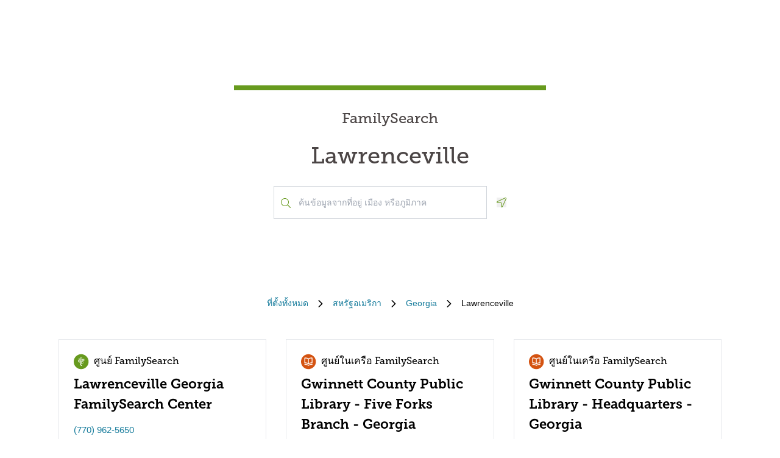

--- FILE ---
content_type: text/html; charset=utf-8
request_url: https://locations.familysearch.org/th/us/ga/lawrenceville
body_size: 9398
content:
<!DOCTYPE html><html lang="th"><head><link rel="stylesheet" href="/assets/static/main-pC6v8b3D.css"/>
<link rel="stylesheet" href="/assets/static/useBreakpoints-DNXxfPCm.css"/>
<link rel="stylesheet" href="/assets/static/Directory-DlUVVAx3.css"/>
<link rel="stylesheet" href="/assets/static/search-lL3hmfYv.css"/>
<link rel="stylesheet" href="/assets/static/Breadcrumbs-B2bMaCuL.css"/><title>Yext Pages Site</title>
    <meta charset="UTF-8"/>
    <meta name="viewport" content="width=device-width, initial-scale=1, maximum-scale=5"/>
    <meta name="description" content="Family Search Directory, สหรัฐอเมริกา, Georgia, Lawrenceville."/>
<meta property="og:title" content=""/>
<meta property="og:description" content="Family Search Directory, สหรัฐอเมริกา, Georgia, Lawrenceville."/>
<meta property="og:url" content="https://locations.familysearch.org/th/us/ga/lawrenceville"/>
<link rel="canonical" href="https://locations.familysearch.org/th/us/ga/lawrenceville"/>
<link rel="shortcut icon" type="image/ico" href="[data-uri]"/>
<meta http-equiv="X-UA-Compatible" content="IE=edge"/>
<meta rel="dns-prefetch" href="//www.yext-pixel.com"/>
<meta rel="dns-prefetch" href="//a.cdnmktg.com"/>
<meta rel="dns-prefetch" href="//a.mktgcdn.com"/>
<meta rel="dns-prefetch" href="//dynl.mktgcdn.com"/>
<meta rel="dns-prefetch" href="//dynm.mktgcdn.com"/>
<meta rel="dns-prefetch" href="//www.google-analytics.com"/>
<meta name="format-detection" content="telephone=no"/>
<meta property="og:type" content="website"/>
<meta property="twitter:card" content="summary"/>
    <script>window.yextAnalyticsEnabled=true;window.enableYextAnalytics=()=>{window.yextAnalyticsEnabled=true}</script>
<script>
  window.addEventListener('ExReady', function(){
    FS.Analytics.deferPageView();
    // Call setTimeout to avoid a flaw in FS that triggers infinite recursion
    setTimeout(function(){
      FS.Analytics.adobeLaunchEx = function () { return true };
      setTimeout(function(){
        FS.Analytics.updatePageViewData({
          page_channel: 'locator-map',
          page_detail: 'Lawrenceville'
        });
        FS.Analytics.trackPageView();
      }, 1000);
    });
  });
  </script>
<link rel="stylesheet" type="text/css" href="https://foundry.familysearch.org/Foundry/v1/MuseoSlab/css"/>
<script type="application/ld+json">
  {"@graph":[null,null,{"@context":"http://www.schema.org","@type":"BreadcrumbList","itemListElement":[{"@type":"ListItem","name":"Family Search Directory","position":1,"item":{"@type":"Thing","@id":"../../../th"}},{"@type":"ListItem","name":"สหรัฐอเมริกา","position":2,"item":{"@type":"Thing","@id":"../../../th/us"}},{"@type":"ListItem","name":"Georgia","position":3,"item":{"@type":"Thing","@id":"../../../th/us/ga"}},{"@type":"ListItem","name":"Lawrenceville","position":4,"item":{"@type":"Thing","@id":"../../../"}}]}]}
  </script><script type="module">
        const componentURL = new URL("/assets/client/city.DSqtPjn5.js", import.meta.url)
        const component = await import(componentURL);

        const renderURL = new URL("/assets/render/_client.PXfxF9IK.js", import.meta.url)
        const render = await import(renderURL);

        render.render(
        {
            Page: component.default,
            pageProps: JSON.parse(decodeURIComponent("%7B%22document%22%3A%7B%22__%22%3A%7B%22entityPageSet%22%3A%7B%7D%2C%22name%22%3A%22city%22%7D%2C%22_additionalLayoutComponents%22%3A%5B%22CustomCodeSection%22%5D%2C%22_env%22%3A%7B%7D%2C%22_schema%22%3A%7B%22%40context%22%3A%22https%3A%2F%2Fschema.org%22%2C%22%40type%22%3A%22Thing%22%2C%22name%22%3A%22Lawrenceville%22%2C%22url%22%3A%22locations.familysearch.org%2Fth%2Fus%2Fga%2Flawrenceville%22%7D%2C%22_site%22%3A%7B%22c_aboutSectionCTA%22%3A%7B%22label%22%3A%22%E0%B9%80%E0%B8%A3%E0%B8%B5%E0%B8%A2%E0%B8%99%E0%B8%A3%E0%B8%B9%E0%B9%89%E0%B9%80%E0%B8%9E%E0%B8%B4%E0%B9%88%E0%B8%A1%E0%B9%80%E0%B8%95%E0%B8%B4%E0%B8%A1%22%2C%22link%22%3A%22https%3A%2F%2Fwww.familysearch.org%2Fen%2Fcenters%2Fabout%22%2C%22linkType%22%3A%22OTHER%22%7D%2C%22c_aboutSectionImage%22%3A%7B%22alternateText%22%3A%22%E0%B8%9C%E0%B8%B9%E0%B9%89%E0%B8%AB%E0%B8%8D%E0%B8%B4%E0%B8%87%E0%B8%84%E0%B8%99%E0%B8%AB%E0%B8%99%E0%B8%B6%E0%B9%88%E0%B8%87%E0%B9%84%E0%B8%94%E0%B9%89%E0%B8%A3%E0%B8%B1%E0%B8%9A%E0%B8%84%E0%B8%A7%E0%B8%B2%E0%B8%A1%E0%B8%8A%E0%B9%88%E0%B8%A7%E0%B8%A2%E0%B9%80%E0%B8%AB%E0%B8%A5%E0%B8%B7%E0%B8%AD%E0%B8%88%E0%B8%B2%E0%B8%81%E0%B8%AD%E0%B8%B2%E0%B8%AA%E0%B8%B2%E0%B8%AA%E0%B8%A1%E0%B8%B1%E0%B8%84%E0%B8%A3%E0%B8%97%E0%B8%B5%E0%B9%88%E0%B8%A8%E0%B8%B9%E0%B8%99%E0%B8%A2%E0%B9%8C%20FamilySearch%22%2C%22height%22%3A4000%2C%22url%22%3A%22https%3A%2F%2Fa.mktgcdn.com%2Fp%2Fko4jA0P6mghmjKzb-lrdpJ4LWTJemMKH47hH6vNVMsk%2F6000x4000.jpg%22%2C%22width%22%3A6000%7D%2C%22c_aboutSectionTitle%22%3A%22%E0%B8%A8%E0%B8%B9%E0%B8%99%E0%B8%A2%E0%B9%8C%20FamilySearch%20%E0%B9%80%E0%B8%9B%E0%B9%87%E0%B8%99%E0%B8%AD%E0%B8%A2%E0%B9%88%E0%B8%B2%E0%B8%87%E0%B9%84%E0%B8%A3%3F%22%2C%22c_breadcrumbsText%22%3A%22%E0%B8%97%E0%B8%B5%E0%B9%88%E0%B8%95%E0%B8%B1%E0%B9%89%E0%B8%87%E0%B8%97%E0%B8%B1%E0%B9%89%E0%B8%87%E0%B8%AB%E0%B8%A1%E0%B8%94%22%2C%22c_byAppointmentOnlyText%22%3A%22%E0%B9%82%E0%B8%94%E0%B8%A2%E0%B8%81%E0%B8%B2%E0%B8%A3%E0%B8%99%E0%B8%B1%E0%B8%94%E0%B8%AB%E0%B8%A1%E0%B8%B2%E0%B8%A2%E0%B9%80%E0%B8%97%E0%B9%88%E0%B8%B2%E0%B8%99%E0%B8%B1%E0%B9%89%E0%B8%99%22%2C%22c_closedHoursText%22%3A%22%E0%B8%9B%E0%B8%B4%E0%B8%94%E0%B8%97%E0%B8%B5%E0%B9%88%22%2C%22c_daysOfWeek%22%3A%7B%22friday%22%3A%22%E0%B8%A7%E0%B8%B1%E0%B8%99%E0%B8%A8%E0%B8%B8%E0%B8%81%E0%B8%A3%E0%B9%8C%22%2C%22monday%22%3A%22%E0%B8%A7%E0%B8%B1%E0%B8%99%E0%B8%88%E0%B8%B1%E0%B8%99%E0%B8%97%E0%B8%A3%E0%B9%8C%22%2C%22saturday%22%3A%22%E0%B8%A7%E0%B8%B1%E0%B8%99%E0%B9%80%E0%B8%AA%E0%B8%B2%E0%B8%A3%E0%B9%8C%22%2C%22sunday%22%3A%22%E0%B8%A7%E0%B8%B1%E0%B8%99%E0%B8%AD%E0%B8%B2%E0%B8%97%E0%B8%B4%E0%B8%95%E0%B8%A2%E0%B9%8C%22%2C%22thursday%22%3A%22%E0%B8%A7%E0%B8%B1%E0%B8%99%E0%B8%9E%E0%B8%A4%E0%B8%AB%E0%B8%B1%E0%B8%AA%E0%B8%9A%E0%B8%94%E0%B8%B5%22%2C%22tuesday%22%3A%22%E0%B8%A7%E0%B8%B1%E0%B8%99%E0%B8%AD%E0%B8%B1%E0%B8%87%E0%B8%84%E0%B8%B2%E0%B8%A3%22%2C%22wednesday%22%3A%22%E0%B8%A7%E0%B8%B1%E0%B8%99%E0%B8%9E%E0%B8%B8%E0%B8%98%22%7D%2C%22c_directoryBusinessName%22%3A%22FamilySearch%22%2C%22c_getDirectionsCTA%22%3A%22%E0%B8%82%E0%B8%AD%E0%B9%80%E0%B8%AA%E0%B9%89%E0%B8%99%E0%B8%97%E0%B8%B2%E0%B8%87%22%2C%22c_header%22%3A%7B%22links%22%3A%5B%7B%22label%22%3A%22Link1%22%2C%22link%22%3A%22https%3A%2F%2Fwww.familysearch.org%2Fen%2F%22%2C%22linkType%22%3A%22URL%22%7D%2C%7B%22label%22%3A%22Family%20Tree%22%2C%22link%22%3A%22https%3A%2F%2Fwww.yext.com%22%2C%22linkType%22%3A%22URL%22%7D%2C%7B%22label%22%3A%22Search%22%2C%22link%22%3A%22https%3A%2F%2Fwww.yext.com%22%2C%22linkType%22%3A%22URL%22%7D%2C%7B%22label%22%3A%22Memories%22%2C%22link%22%3A%22https%3A%2F%2Fwww.yext.com%22%2C%22linkType%22%3A%22URL%22%7D%2C%7B%22label%22%3A%22Get%20Involved%22%2C%22link%22%3A%22https%3A%2F%2Fwww.yext.com%22%2C%22linkType%22%3A%22URL%22%7D%2C%7B%22label%22%3A%22Activities%22%7D%2C%7B%22label%22%3A%22SIGN%20IN%22%2C%22link%22%3A%22https%3A%2F%2Fident.familysearch.org%2Fcis-web%2Foauth2%2Fv3%2Fauthorization%3Fclient_secret%3DqFN1CsF%252Fk52eEw%252BMJfbhTWN6k650fl5C4hZA4gG1yEqFIglZpK9aw29BiEwKyYbpj4V33ocTXPtgFt8azNoSmtfXjnKsGttQUL2fexKPDDX5NbP9IMgm5MDEWus%252F2%252B8R1PGTAwXfl7qoAOSJ5CFn9nmrs5rkOwI7RDv0dP5BOZydzd3cuUotk52v7WtfFY7WLAoEowDqR8b%252BJcytvZ1t0csL4diaWwLpyqCuNA34P0k5W7DqubFzlwZ5HL%252FQX5EGf5k1QgC4Q5ZXg36iBXJZwQfPaZv3WYc0kXn%252FKWDeHj1lKByB2v9rvkMsLzQZsslTJO3bvSE7mFU7p8sQS%252BENNQ%253D%253D%26response_type%3Dcode%26redirect_uri%3Dhttps%253A%252F%252Fwww.familysearch.org%252Fauth%252Ffamilysearch%252Fcallback%26state%3D%252F%26client_id%3D3Z3L-Z4GK-J7ZS-YT3Z-Q4KY-YN66-ZX5K-176R%22%2C%22linkType%22%3A%22OTHER%22%7D%2C%7B%22label%22%3A%22CREATE%20ACCOUNT%22%2C%22link%22%3A%22https%3A%2F%2Fwww.familysearch.org%2Fidentity%2Fsignup%2F%22%2C%22linkType%22%3A%22OTHER%22%7D%5D%2C%22logo%22%3A%7B%22height%22%3A35%2C%22url%22%3A%22https%3A%2F%2Fa.mktgcdn.com%2Fp%2FOVq9ouEqFvzjctE19T3UZHVRj6ODKIKoqljNcjH7Nsc%2F132x35.png%22%2C%22width%22%3A132%7D%7D%2C%22c_heroLabel1%22%3A%22%E0%B8%82%E0%B9%89%E0%B8%AD%E0%B8%A1%E0%B8%B9%E0%B8%A5%22%2C%22c_hoursLabel%22%3A%22%E0%B9%80%E0%B8%A7%E0%B8%A5%E0%B8%B2%E0%B8%97%E0%B8%B3%E0%B8%81%E0%B8%B2%E0%B8%A3%22%2C%22c_instagram%22%3A%22https%3A%2F%2Fwww.instagram.com%2F%22%2C%22c_linkedIn%22%3A%22https%3A%2F%2Fwww.linkedin.com%2F%22%2C%22c_nearbyLocationsCTA%22%3A%7B%22label%22%3A%22%E0%B8%84%E0%B9%89%E0%B8%99%E0%B8%AB%E0%B8%B2%E0%B8%97%E0%B8%B5%E0%B9%88%E0%B8%95%E0%B8%B1%E0%B9%89%E0%B8%87%22%7D%2C%22c_nearbyLocationsTitle%22%3A%22%E0%B8%97%E0%B8%B5%E0%B9%88%E0%B8%95%E0%B8%B1%E0%B9%89%E0%B8%87%E0%B9%83%E0%B8%81%E0%B8%A5%E0%B9%89%E0%B9%80%E0%B8%84%E0%B8%B5%E0%B8%A2%E0%B8%87%22%2C%22c_nearbySectionAPIKey%22%3A%2227e89a7d70ee1375209ebc17a2bbaa91%22%2C%22c_openHoursText%22%3A%22%E0%B9%80%E0%B8%9B%E0%B8%B4%E0%B8%94%E0%B9%80%E0%B8%A1%E0%B8%B7%E0%B9%88%E0%B8%AD%22%2C%22c_readLessCTA%22%3A%22%E0%B8%AD%E0%B9%88%E0%B8%B2%E0%B8%99%E0%B8%99%E0%B9%89%E0%B8%AD%E0%B8%A2%E0%B8%A5%E0%B8%87%22%2C%22c_readMoreCTA%22%3A%22%E0%B8%AD%E0%B9%88%E0%B8%B2%E0%B8%99%E0%B9%80%E0%B8%9E%E0%B8%B4%E0%B9%88%E0%B8%A1%E0%B9%80%E0%B8%95%E0%B8%B4%E0%B8%A1%22%2C%22c_searchExperienceAPIKey%22%3A%220725f078d09ed32336ef9337bd4e188a%22%2C%22c_searchInstructions%22%3A%22%E0%B8%84%E0%B9%89%E0%B8%99%E0%B8%82%E0%B9%89%E0%B8%AD%E0%B8%A1%E0%B8%B9%E0%B8%A5%E0%B8%88%E0%B8%B2%E0%B8%81%E0%B8%97%E0%B8%B5%E0%B9%88%E0%B8%AD%E0%B8%A2%E0%B8%B9%E0%B9%88%20%E0%B9%80%E0%B8%A1%E0%B8%B7%E0%B8%AD%E0%B8%87%20%E0%B8%AB%E0%B8%A3%E0%B8%B7%E0%B8%AD%E0%B8%A0%E0%B8%B9%E0%B8%A1%E0%B8%B4%E0%B8%A0%E0%B8%B2%E0%B8%84%22%2C%22c_servicesLabel%22%3A%22%E0%B8%81%E0%B8%B2%E0%B8%A3%E0%B8%9A%E0%B8%A3%E0%B8%B4%E0%B8%81%E0%B8%B2%E0%B8%A3%22%2C%22c_temporarilyClosedHoursText%22%3A%22%E0%B9%84%E0%B8%A1%E0%B9%88%E0%B8%9E%E0%B8%A3%E0%B9%89%E0%B8%AD%E0%B8%A1%E0%B9%83%E0%B8%8A%E0%B9%89%E0%B8%8A%E0%B8%B1%E0%B9%88%E0%B8%A7%E0%B8%84%E0%B8%A3%E0%B8%B2%E0%B8%A7%22%2C%22c_twitter%22%3A%22https%3A%2F%2Fwww.twitter.com%2F%22%2C%22c_upcomingClassesCTA%22%3A%22%E0%B8%94%E0%B8%B9%E0%B8%97%E0%B8%B1%E0%B9%89%E0%B8%87%E0%B8%AB%E0%B8%A1%E0%B8%94%22%2C%22c_upcomingClassesCollapseCTA%22%3A%22%E0%B9%81%E0%B8%AA%E0%B8%94%E0%B8%87%E0%B8%99%E0%B9%89%E0%B8%AD%E0%B8%A2%E0%B8%A5%E0%B8%87%22%2C%22c_upcomingClassesHeader%22%3A%22%E0%B8%8A%E0%B8%B1%E0%B9%89%E0%B8%99%E0%B9%80%E0%B8%A3%E0%B8%B5%E0%B8%A2%E0%B8%99%E0%B8%97%E0%B8%B5%E0%B9%88%E0%B8%81%E0%B8%B3%E0%B8%A5%E0%B8%B1%E0%B8%87%E0%B8%88%E0%B8%B0%E0%B8%A1%E0%B8%B2%E0%B8%96%E0%B8%B6%E0%B8%87%22%2C%22c_youtube%22%3A%22https%3A%2F%2Fwww.youtube.com%2F%22%2C%22id%22%3A%22site-entity%22%2C%22meta%22%3A%7B%22entityType%22%3A%7B%22id%22%3A%22ce_site%22%2C%22uid%22%3A135772%7D%2C%22locale%22%3A%22th%22%7D%2C%22name%22%3A%22Site%20Entity%22%2C%22uid%22%3A90729278%7D%2C%22_yext%22%3A%7B%22contentDeliveryAPIDomain%22%3A%22https%3A%2F%2Fcdn.yextapis.com%22%2C%22managementAPIDomain%22%3A%22https%3A%2F%2Fapi.yext.com%22%2C%22platformDomain%22%3A%22https%3A%2F%2Fwww.yext.com%22%7D%2C%22businessId%22%3A2970756%2C%22dm_directoryChildren%22%3A%5B%7B%22address%22%3A%7B%22city%22%3A%22Lawrenceville%22%2C%22countryCode%22%3A%22US%22%2C%22line1%22%3A%223355%20Sugarloaf%20Pkwy%22%2C%22postalCode%22%3A%2230044%22%2C%22region%22%3A%22GA%22%2C%22sublocality%22%3A%22Lawrenceville%22%7D%2C%22c_alternateName%22%3A%22Lawrenceville%20Georgia%20FamilySearch%20Center%22%2C%22c_byAppointmentOnly%22%3Afalse%2C%22c_fSDifferentiator%22%3A%22CENTER%22%2C%22c_locationType%22%3A%22%E0%B8%A8%E0%B8%B9%E0%B8%99%E0%B8%A2%E0%B9%8C%20FamilySearch%22%2C%22hours%22%3A%7B%22friday%22%3A%7B%22isClosed%22%3Atrue%7D%2C%22monday%22%3A%7B%22isClosed%22%3Atrue%7D%2C%22saturday%22%3A%7B%22isClosed%22%3Atrue%7D%2C%22sunday%22%3A%7B%22isClosed%22%3Atrue%7D%2C%22thursday%22%3A%7B%22isClosed%22%3Atrue%7D%2C%22tuesday%22%3A%7B%22isClosed%22%3Atrue%7D%2C%22wednesday%22%3A%7B%22openIntervals%22%3A%5B%7B%22end%22%3A%2221%3A00%22%2C%22start%22%3A%2219%3A00%22%7D%5D%7D%7D%2C%22mainPhone%22%3A%22%2B17709625650%22%2C%22name%22%3A%22%E0%B8%A8%E0%B8%B9%E0%B8%99%E0%B8%A2%E0%B9%8C%20FamilySearch%22%2C%22slug%22%3A%22th%2Fus%2Fga%2Flawrenceville%2F3355-sugarloaf-pkwy%22%2C%22websiteUrl%22%3A%7B%22displayUrl%22%3A%22https%3A%2F%2Flocations.familysearch.org%2Fth%2Fus%2Fga%2Flawrenceville%2F3355-sugarloaf-pkwy%22%2C%22preferDisplayUrl%22%3Afalse%2C%22url%22%3A%22https%3A%2F%2Flocations.familysearch.org%2Fth%2Fus%2Fga%2Flawrenceville%2F3355-sugarloaf-pkwy%22%7D%7D%2C%7B%22address%22%3A%7B%22city%22%3A%22Lawrenceville%22%2C%22countryCode%22%3A%22US%22%2C%22line1%22%3A%222780%20Five%20Forks%20Trickum%20Road%22%2C%22postalCode%22%3A%2230044%22%2C%22region%22%3A%22GA%22%2C%22sublocality%22%3A%22Lawrenceville%22%7D%2C%22c_alternateName%22%3A%22Gwinnett%20County%20Public%20Library%20-%20Five%20Forks%20Branch%20-%20Georgia%22%2C%22c_byAppointmentOnly%22%3Afalse%2C%22c_fSDifferentiator%22%3A%22AFFILIATE%22%2C%22c_locationType%22%3A%22%E0%B8%A8%E0%B8%B9%E0%B8%99%E0%B8%A2%E0%B9%8C%E0%B9%83%E0%B8%99%E0%B9%80%E0%B8%84%E0%B8%A3%E0%B8%B7%E0%B8%AD%20FamilySearch%22%2C%22mainPhone%22%3A%22%2B17709785154%22%2C%22name%22%3A%22%E0%B8%A8%E0%B8%B9%E0%B8%99%E0%B8%A2%E0%B9%8C%E0%B9%83%E0%B8%99%E0%B9%80%E0%B8%84%E0%B8%A3%E0%B8%B7%E0%B8%AD%20FamilySearch%22%2C%22slug%22%3A%22th%2Fus%2Fga%2Flawrenceville%2F2780-five-forks-trickum-road%22%2C%22websiteUrl%22%3A%7B%22url%22%3A%22https%3A%2F%2Fwww.gwinnettpl.org%2F%22%7D%7D%2C%7B%22address%22%3A%7B%22city%22%3A%22Lawrenceville%22%2C%22countryCode%22%3A%22US%22%2C%22line1%22%3A%221001%20Lawrenceville%20Highway%22%2C%22postalCode%22%3A%2230046%22%2C%22region%22%3A%22GA%22%2C%22sublocality%22%3A%22Lawrenceville%22%7D%2C%22c_alternateName%22%3A%22Gwinnett%20County%20Public%20Library%20-%20Headquarters%20-%20Georgia%22%2C%22c_byAppointmentOnly%22%3Afalse%2C%22c_fSDifferentiator%22%3A%22AFFILIATE%22%2C%22c_locationType%22%3A%22%E0%B8%A8%E0%B8%B9%E0%B8%99%E0%B8%A2%E0%B9%8C%E0%B9%83%E0%B8%99%E0%B9%80%E0%B8%84%E0%B8%A3%E0%B8%B7%E0%B8%AD%20FamilySearch%22%2C%22mainPhone%22%3A%22%2B17709785154%22%2C%22name%22%3A%22%E0%B8%A8%E0%B8%B9%E0%B8%99%E0%B8%A2%E0%B9%8C%E0%B9%83%E0%B8%99%E0%B9%80%E0%B8%84%E0%B8%A3%E0%B8%B7%E0%B8%AD%20FamilySearch%22%2C%22slug%22%3A%22th%2Fus%2Fga%2Flawrenceville%2F1001-lawrenceville-highway%22%2C%22websiteUrl%22%3A%7B%22url%22%3A%22https%3A%2F%2Fwww.gwinnettpl.org%2F%22%7D%7D%2C%7B%22address%22%3A%7B%22city%22%3A%22Lawrenceville%22%2C%22countryCode%22%3A%22US%22%2C%22line1%22%3A%22455%20Camp%20Perrin%20Road%22%2C%22postalCode%22%3A%2230043%22%2C%22region%22%3A%22GA%22%2C%22sublocality%22%3A%22Lawrenceville%22%7D%2C%22c_alternateName%22%3A%22Gwinnett%20County%20Public%20Library%20-%20Collins%20Hill%20Branch%20-%20Georgia%22%2C%22c_byAppointmentOnly%22%3Afalse%2C%22c_fSDifferentiator%22%3A%22AFFILIATE%22%2C%22c_locationType%22%3A%22%E0%B8%A8%E0%B8%B9%E0%B8%99%E0%B8%A2%E0%B9%8C%E0%B9%83%E0%B8%99%E0%B9%80%E0%B8%84%E0%B8%A3%E0%B8%B7%E0%B8%AD%20FamilySearch%22%2C%22mainPhone%22%3A%22%2B17709785154%22%2C%22name%22%3A%22%E0%B8%A8%E0%B8%B9%E0%B8%99%E0%B8%A2%E0%B9%8C%E0%B9%83%E0%B8%99%E0%B9%80%E0%B8%84%E0%B8%A3%E0%B8%B7%E0%B8%AD%20FamilySearch%22%2C%22slug%22%3A%22th%2Fus%2Fga%2Flawrenceville%2F455-camp-perrin-road%22%2C%22websiteUrl%22%3A%7B%22url%22%3A%22https%3A%2F%2Fwww.gwinnettpl.org%2F%22%7D%7D%5D%2C%22dm_directoryParents_defaultdirectory%22%3A%5B%7B%22name%22%3A%22Family%20Search%20Directory%22%2C%22slug%22%3A%22th%22%7D%2C%7B%22name%22%3A%22%E0%B8%AA%E0%B8%AB%E0%B8%A3%E0%B8%B1%E0%B8%90%E0%B8%AD%E0%B9%80%E0%B8%A1%E0%B8%A3%E0%B8%B4%E0%B8%81%E0%B8%B2%22%2C%22slug%22%3A%22th%2Fus%22%7D%2C%7B%22name%22%3A%22Georgia%22%2C%22slug%22%3A%22th%2Fus%2Fga%22%7D%2C%7B%22name%22%3A%22Lawrenceville%22%2C%22slug%22%3A%22%22%7D%5D%2C%22id%22%3A%22defaultDirectory_us_ga_lawrenceville%22%2C%22locale%22%3A%22th%22%2C%22meta%22%3A%7B%22entityType%22%3A%7B%22id%22%3A%22ce_city%22%2C%22uid%22%3A135770%7D%2C%22locale%22%3A%22th%22%7D%2C%22name%22%3A%22Lawrenceville%22%2C%22siteDomain%22%3A%22locations.familysearch.org%22%2C%22siteId%22%3A44368%2C%22siteInternalHostName%22%3A%22locations.familysearch.org%22%2C%22slug%22%3A%22th%2Fus%2Fga%2Flawrenceville%22%2C%22uid%22%3A2026632636%2C%22dm_directoryParents%22%3A%5B%7B%22name%22%3A%22Family%20Search%20Directory%22%2C%22slug%22%3A%22th%22%7D%2C%7B%22name%22%3A%22%E0%B8%AA%E0%B8%AB%E0%B8%A3%E0%B8%B1%E0%B8%90%E0%B8%AD%E0%B9%80%E0%B8%A1%E0%B8%A3%E0%B8%B4%E0%B8%81%E0%B8%B2%22%2C%22slug%22%3A%22th%2Fus%22%7D%2C%7B%22name%22%3A%22Georgia%22%2C%22slug%22%3A%22th%2Fus%2Fga%22%7D%2C%7B%22name%22%3A%22Lawrenceville%22%2C%22slug%22%3A%22%22%7D%5D%7D%2C%22__meta%22%3A%7B%22mode%22%3A%22production%22%7D%2C%22translations%22%3A%7B%22th%22%3A%7B%22translation%22%3A%7B%22Go%20to%20previous%20page.%20Currently%20on%20Page%20%7B%7BCURRENT_PAGE%7D%7D%20of%20%7B%7BMAX_PAGE_COUNT%7D%7D%22%3A%22%E0%B8%81%E0%B8%A5%E0%B8%B1%E0%B8%9A%E0%B9%84%E0%B8%9B%E0%B8%AB%E0%B8%99%E0%B9%89%E0%B8%B2%E0%B8%81%E0%B9%88%E0%B8%AD%E0%B8%99%20%E0%B8%9B%E0%B8%B1%E0%B8%88%E0%B8%88%E0%B8%B8%E0%B8%9A%E0%B8%B1%E0%B8%99%E0%B8%AD%E0%B8%A2%E0%B8%B9%E0%B9%88%E0%B8%AB%E0%B8%99%E0%B9%89%E0%B8%B2%20%7B%7BCURRENT_PAGE%7D%7D%20%E0%B8%88%E0%B8%B2%E0%B8%81%20%7B%7BMAX_PAGE_COUNT%7D%7D%22%2C%22Go%20to%20next%20page.%20Currently%20on%20Page%20%7B%7BCURRENT_PAGE%7D%7D%20of%20%7B%7BMAX_PAGE_COUNT%7D%7D%22%3A%22%E0%B9%84%E0%B8%9B%E0%B8%AB%E0%B8%99%E0%B9%89%E0%B8%B2%E0%B8%96%E0%B8%B1%E0%B8%94%E0%B9%84%E0%B8%9B%20%E0%B8%9B%E0%B8%B1%E0%B8%88%E0%B8%88%E0%B8%B8%E0%B8%9A%E0%B8%B1%E0%B8%99%E0%B8%AD%E0%B8%A2%E0%B8%B9%E0%B9%88%E0%B8%AB%E0%B8%99%E0%B9%89%E0%B8%B2%20%7B%7BCURRENT_PAGE%7D%7D%20%E0%B8%88%E0%B8%B2%E0%B8%81%20%7B%7BMAX_PAGE_COUNT%7D%7D%22%2C%22%7B%7BSTART%7D%7D-%7B%7BEND%7D%7D%20of%20%7B%7BRESULTS_COUNT%7D%7D%20locations%20near%20%7B%7BSEARCH_PLACE%7D%7D%22%3A%22%7B%7BSTART%7D%7D-%7B%7BEND%7D%7D%20%E0%B8%88%E0%B8%B2%E0%B8%81%20%7B%7BRESULTS_COUNT%7D%7D%20%E0%B8%97%E0%B8%B5%E0%B9%88%E0%B8%95%E0%B8%B1%E0%B9%89%E0%B8%87%E0%B9%83%E0%B8%81%E0%B8%A5%E0%B9%89%E0%B9%80%E0%B8%84%E0%B8%B5%E0%B8%A2%E0%B8%87%20%7B%7BSEARCH_PLACE%7D%7D%22%2C%22%7B%7BSTART%7D%7D-%7B%7BEND%7D%7D%20of%20%7B%7BRESULTS_COUNT%7D%7D%20locations%20found%22%3A%22%E0%B8%9E%E0%B8%9A%20%7B%7BSTART%7D%7D-%7B%7BEND%7D%7D%20%E0%B8%88%E0%B8%B2%E0%B8%81%20%7B%7BRESULTS_COUNT%7D%7D%20%E0%B8%97%E0%B8%B5%E0%B9%88%E0%B8%95%E0%B8%B1%E0%B9%89%E0%B8%87%22%2C%22%7B%7BRESULTS_COUNT%7D%7D%20locations%20found%20near%20%7B%7BSEARCH_PLACE%7D%7D%22%3A%22%7B%7BRESULTS_COUNT%7D%7D%20%E0%B8%97%E0%B8%B5%E0%B9%88%E0%B8%95%E0%B8%B1%E0%B9%89%E0%B8%87%E0%B9%83%E0%B8%81%E0%B8%A5%E0%B9%89%E0%B9%80%E0%B8%84%E0%B8%B5%E0%B8%A2%E0%B8%87%20%7B%7BSEARCH_PLACE%7D%7D%22%2C%22%7B%7BRESULTS_COUNT%7D%7D%20locations%20found%22%3A%22%E0%B8%9E%E0%B8%9A%20%7B%7BRESULTS_COUNT%7D%7D%20%E0%B8%97%E0%B8%B5%E0%B9%88%E0%B8%95%E0%B8%B1%E0%B9%89%E0%B8%87%22%2C%221%20location%20found%20near%20%7B%7BSEARCH_PLACE%7D%7D%22%3A%221%20%E0%B8%97%E0%B8%B5%E0%B9%88%E0%B8%95%E0%B8%B1%E0%B9%89%E0%B8%87%E0%B9%83%E0%B8%81%E0%B8%A5%E0%B9%89%E0%B9%80%E0%B8%84%E0%B8%B5%E0%B8%A2%E0%B8%87%20%7B%7BSEARCH_PLACE%7D%7D%22%2C%221%20location%20found%22%3A%22%E0%B8%9E%E0%B8%9A%201%20%E0%B8%97%E0%B8%B5%E0%B9%88%E0%B8%95%E0%B8%B1%E0%B9%89%E0%B8%87%22%2C%22No%20locations%20found%20near%20%7B%7BSEARCH_PLACE%7D%7D%22%3A%22%E0%B9%84%E0%B8%A1%E0%B9%88%E0%B8%9E%E0%B8%9A%E0%B8%97%E0%B8%B5%E0%B9%88%E0%B8%95%E0%B8%B1%E0%B9%89%E0%B8%87%E0%B9%83%E0%B8%81%E0%B8%A5%E0%B9%89%E0%B9%80%E0%B8%84%E0%B8%B5%E0%B8%A2%E0%B8%87%20%7B%7BSEARCH_PLACE%7D%7D%22%2C%22No%20locations%20found%22%3A%22%E0%B9%84%E0%B8%A1%E0%B9%88%E0%B8%9E%E0%B8%9A%E0%B8%97%E0%B8%B5%E0%B9%88%E0%B8%95%E0%B8%B1%E0%B9%89%E0%B8%87%22%7D%7D%7D%2C%22path%22%3A%22th%2Fus%2Fga%2Flawrenceville%22%2C%22relativePrefixToRoot%22%3A%22..%2F..%2F..%2F%22%7D")),
        }
        );
    </script><script>var IS_PRODUCTION = true;var PRODUCTION_DOMAINS = JSON.parse("{\"primary\":\"locations.familysearch.org\",\"aliases\":[]}");</script></head>
    <body>
      <div id="reactele"><div class="mt-[60px]"></div><div class="mb-8"><div class="DirectoryHero py-8 md:py-20 px-4 md:px-0 flex items-center justify-center" style="background-image:url(&#39;undefined&#39;);background-size:cover"><div class="DirectoryHero-wrapper border-t-brand-primary border-t-[8px] text-center w-full sm:w-1/2 lg:w-2/5 p-8"><div class="mb-6 text-center Heading Heading--hero"><span class="mb-6 text-2xl block">FamilySearch</span> <h1 class="block">Lawrenceville</h1></div><div class="flex items-center justify-center"><div class="relative w-[350px!important] justify-center h-[54px]"><div class="absolute left-3 top-7 -translate-y-1/2 text-brand-primary z-10"><img src="data:image/svg+xml,%3csvg%20width=&#39;16&#39;%20height=&#39;16&#39;%20viewBox=&#39;0%200%2016%2016&#39;%20fill=&#39;none&#39;%20xmlns=&#39;http://www.w3.org/2000/svg&#39;%3e%3cpath%20d=&#39;M15.8898%2015.0493L11.8588%2011.0182C11.7869%2010.9463%2011.6932%2010.9088%2011.5932%2010.9088H11.2713C12.3431%209.74952%2012.9994%208.20272%2012.9994%206.49968C12.9994%202.90923%2010.0901%200%206.49968%200C2.90923%200%200%202.90923%200%206.49968C0%2010.0901%202.90923%2012.9994%206.49968%2012.9994C8.20272%2012.9994%209.74952%2012.3431%2010.9088%2011.2744V11.5932C10.9088%2011.6932%2010.9495%2011.7869%2011.0182%2011.8588L15.0493%2015.8898C15.1961%2016.0367%2015.4336%2016.0367%2015.5805%2015.8898L15.8898%2015.5805C16.0367%2015.4336%2016.0367%2015.1961%2015.8898%2015.0493ZM6.49968%2011.9994C3.45921%2011.9994%200.999951%209.54016%200.999951%206.49968C0.999951%203.45921%203.45921%200.999951%206.49968%200.999951C9.54016%200.999951%2011.9994%203.45921%2011.9994%206.49968C11.9994%209.54016%209.54016%2011.9994%206.49968%2011.9994Z&#39;%20fill=&#39;%23679A1E&#39;/%3e%3c/svg%3e" alt=""/></div><div class="absolute w-full mb-0"><div><input class="bg-white outline-none w-full p-2 border border-gray-300 focus:border-primary text-neutral-dark placeholder:text-neutral rounded-none px-10 py-4 text-sm h-auto" placeholder="ค้นข้อมูลจากที่อยู่ เมือง หรือภูมิภาค" value="" id="" autocomplete="off" aria-describedby="" aria-activedescendant=""/><div id="" class="hidden">When autocomplete results are available, use up and down arrows to review and enter to select.</div><div class="sr-only" aria-live="assertive"></div></div></div></div><button class="ml-4"><svg fill="none" height="16" viewBox="0 0 16 16" width="16" xmlns="http://www.w3.org/2000/svg"><path d="m14.4347 0c-.1791 0-.3622.034375-.5435.11l-12.99279 5.99656c-1.499063.69969-.999375 2.89844.59969 2.89844h5.49718v5.4972c0 .9378.75657 1.4978 1.52313 1.4978.54062 0 1.08594-.2781 1.37531-.8981l5.99688-12.99315c.4241-1.01844-.4484-2.10875-1.4559-2.10875zm.5484 1.69-5.99532 12.9894c-.09937.2131-.2575.3212-.46968.3212-.18125 0-.52375-.104-.52375-.4981v-6.49688h-6.49625c-.35782 0-.4575-.27593-.48407-.39468-.03437-.15406-.039683-.43688.30313-.59688l12.95874-5.98156c.0534-.02219.1053-.032813.1591-.032813.1693 0 .359.114063.4722.283753.0684.10281.135.26281.0759.40656z" fill="#679A1E"></path></svg><span class="sr-only">Geolocate.</span></button></div></div></div><nav class="Breadcrumbs container justify-center" aria-label="Breadcrumb"><ol class="Breadcrumbs-list flex-wrap justify-start sm:justify-center"><li class="Breadcrumbs-item"><a class="Link Breadcrumbs-link Link--breadcrumbs" href="../../../th" style="unicode-bidi:bidi-override;direction:ltr" data-ya-track="breadcrumb_0"><span class="Breadcrumbs-label">ที่ตั้งทั้งหมด</span></a><span class="Breadcrumbs-separator"><img src="data:image/svg+xml,%3csvg%20fill=&#39;none&#39;%20height=&#39;12&#39;%20viewBox=&#39;0%200%208%2012&#39;%20width=&#39;8&#39;%20xmlns=&#39;http://www.w3.org/2000/svg&#39;%3e%3cpath%20d=&#39;m7.31547%206.39836-5.5208%205.43644c-.22027.2203-.57645.2203-.79672%200l-.332748-.3328c-.220269-.2202-.220269-.5764%200-.7967l4.794378-4.7053-4.789691-4.70533c-.22027-.22027-.22027-.576451%200-.79672l.332751-.332748c.22027-.2202694.57645-.2202694.79672%200l5.52079%205.436438c.21559.22027.21558.57645-.00468.79672z&#39;%20fill=&#39;%23000000&#39;/%3e%3c/svg%3e" alt=""/></span></li><li class="Breadcrumbs-item"><a class="Link Breadcrumbs-link Link--breadcrumbs" href="../../../th/us" style="unicode-bidi:bidi-override;direction:ltr" data-ya-track="breadcrumb_1"><span class="Breadcrumbs-label">สหรัฐอเมริกา</span></a><span class="Breadcrumbs-separator"><img src="data:image/svg+xml,%3csvg%20fill=&#39;none&#39;%20height=&#39;12&#39;%20viewBox=&#39;0%200%208%2012&#39;%20width=&#39;8&#39;%20xmlns=&#39;http://www.w3.org/2000/svg&#39;%3e%3cpath%20d=&#39;m7.31547%206.39836-5.5208%205.43644c-.22027.2203-.57645.2203-.79672%200l-.332748-.3328c-.220269-.2202-.220269-.5764%200-.7967l4.794378-4.7053-4.789691-4.70533c-.22027-.22027-.22027-.576451%200-.79672l.332751-.332748c.22027-.2202694.57645-.2202694.79672%200l5.52079%205.436438c.21559.22027.21558.57645-.00468.79672z&#39;%20fill=&#39;%23000000&#39;/%3e%3c/svg%3e" alt=""/></span></li><li class="Breadcrumbs-item"><a class="Link Breadcrumbs-link Link--breadcrumbs" href="../../../th/us/ga" style="unicode-bidi:bidi-override;direction:ltr" data-ya-track="breadcrumb_2"><span class="Breadcrumbs-label">Georgia</span></a><span class="Breadcrumbs-separator"><img src="data:image/svg+xml,%3csvg%20fill=&#39;none&#39;%20height=&#39;12&#39;%20viewBox=&#39;0%200%208%2012&#39;%20width=&#39;8&#39;%20xmlns=&#39;http://www.w3.org/2000/svg&#39;%3e%3cpath%20d=&#39;m7.31547%206.39836-5.5208%205.43644c-.22027.2203-.57645.2203-.79672%200l-.332748-.3328c-.220269-.2202-.220269-.5764%200-.7967l4.794378-4.7053-4.789691-4.70533c-.22027-.22027-.22027-.576451%200-.79672l.332751-.332748c.22027-.2202694.57645-.2202694.79672%200l5.52079%205.436438c.21559.22027.21558.57645-.00468.79672z&#39;%20fill=&#39;%23000000&#39;/%3e%3c/svg%3e" alt=""/></span></li><li class="Breadcrumbs-item"><span class="Breadcrumbs-label">Lawrenceville</span></li></ol></nav><div class="container my-4 sm:my-8"><ul class="flex flex-wrap"><li class="Directory-listItem my-[20px] sm:m-0 sm:py-[16px] sm:px-[16px] w-full md:w-1/2 lg:w-1/3"><div class="Directorycard bg-white hover:border-t-brand-primary hover:border-t-2 px-6 py-4 border h-full text-brand-gray-400"><a class="Link" href="../../../th/us/ga/lawrenceville/3355-sugarloaf-pkwy" style="unicode-bidi:bidi-override;direction:ltr" data-ya-track="name"><div class="flex text-md"><img src="data:image/svg+xml,%3csvg%20width=&#39;25&#39;%20height=&#39;26&#39;%20viewBox=&#39;0%200%2025%2026&#39;%20fill=&#39;none&#39;%20xmlns=&#39;http://www.w3.org/2000/svg&#39;%3e%3crect%20y=&#39;0.789551&#39;%20width=&#39;24.35&#39;%20height=&#39;24.48&#39;%20rx=&#39;12.175&#39;%20fill=&#39;%23679A1E&#39;/%3e%3cpath%20d=&#39;M11.9022%2017.3871C12.5912%2016.9303%2013.1274%2016.2699%2013.3481%2015.3568H12.9631C12.7231%2016.0138%2012.2454%2016.4338%2011.6474%2016.649C11.492%2016.1103%2011.4126%2015.5374%2011.4126%2014.9444C11.4126%2013.6684%2011.7895%2012.48%2012.4427%2011.4883H11.6469C11.0207%2012.3596%2010.5955%2013.3824%2010.4358%2014.4915C9.99316%2014.2136%209.64652%2013.8618%209.44076%2013.2881H9.02496C9.26658%2014.1786%209.73104%2014.7958%2010.3701%2015.2735C10.368%2015.3431%2010.3663%2015.4127%2010.3663%2015.4827C10.3663%2017.2266%2011.0156%2018.8189%2012.0892%2020.0296H13.9867C13.0745%2019.3529%2012.347%2018.4462%2011.9022%2017.3871&#39;%20fill=&#39;white&#39;/%3e%3cpath%20d=&#39;M16.5481%2011.054H14.8751V9.38189H16.5481V11.054ZM14.1302%2011.7985H17.2922V8.63696H14.1302V11.7985ZM14.8755%2014.9601H13.013V13.1018H14.8751V14.9601H14.8755ZM12.2681%2015.705H15.62V12.3569H12.2681V15.705Z&#39;%20fill=&#39;white&#39;/%3e%3cpath%20d=&#39;M13.013%2011.2397H11.5231V9.75326H13.013V11.2397ZM10.9648%2011.7985H13.5718V9.19531H10.9648V11.7985Z&#39;%20fill=&#39;white&#39;/%3e%3cpath%20d=&#39;M9.85056%209.19518H8.91993V8.26413H9.85056V9.19518ZM8.36156%209.75313H10.4068V7.70532H8.36156V9.75313Z&#39;%20fill=&#39;white&#39;/%3e%3cpath%20d=&#39;M13.013%208.07777H11.5231V6.58834H13.013V8.07777ZM10.9648%208.63658H13.5718V6.02954H10.9648V8.63658ZM9.66487%2012.9158H7.80276V11.0541H9.66487V12.9158ZM7.05783%2013.6607H10.4068V10.3091H7.05783V13.6607Z&#39;%20fill=&#39;white&#39;/%3e%3c/svg%3e" alt=""/><div class="font-secondary text-black p-2">ศูนย์ FamilySearch</div></div><h3 class="text-[22px] font-bold mb-4 font-secondary text-black">Lawrenceville Georgia FamilySearch Center</h3><div class="mb-4 text-sm"></div></a><div class="flex items-center mb-4 text-sm"><a class="Link" href="../../../th/us/ga/lawrenceville/3355-sugarloaf-pkwy" style="unicode-bidi:bidi-override;direction:ltr" data-ya-track="name"></a><a class="Link Link--secondary" href="tel:+17709625650" style="unicode-bidi:bidi-override;direction:ltr" data-ya-track="phone">(770) 962-5650</a></div><div class="text-sm mb-4"><div class="mb-4"><div class="address-line"><span> 3355 Sugarloaf Pkwy</span></div><div class="address-line"></div><div class="address-line"><span> Lawrenceville</span><span>,</span><span> GA</span><span> 30044</span></div></div><a class="Link Link--primaryblue mt-4 text-sm -ml-2" href="https://maps.google.com/maps/search/?api=1&amp;query=3355%20Sugarloaf%20Pkwy,%20Lawrenceville,%20GA,%2030044,%20US" rel="noopener" style="unicode-bidi:bidi-override;direction:ltr" data-ya-track="cta" target="_blank">ขอเส้นทาง</a></div></div></li><li class="Directory-listItem my-[20px] sm:m-0 sm:py-[16px] sm:px-[16px] w-full md:w-1/2 lg:w-1/3"><div class="Directorycard bg-white hover:border-t-brand-primary hover:border-t-2 px-6 py-4 border h-full text-brand-gray-400"><a class="Link" href="https://www.gwinnettpl.org/" style="unicode-bidi:bidi-override;direction:ltr" data-ya-track="name"><div class="flex text-md"><img src="data:image/svg+xml,%3csvg%20width=&#39;25&#39;%20height=&#39;25&#39;%20viewBox=&#39;0%200%2025%2025&#39;%20fill=&#39;none&#39;%20xmlns=&#39;http://www.w3.org/2000/svg&#39;%3e%3crect%20y=&#39;0.30957&#39;%20width=&#39;24.35&#39;%20height=&#39;24.48&#39;%20rx=&#39;12.175&#39;%20fill=&#39;%23D45311&#39;/%3e%3cpath%20d=&#39;M18.2883%205.93453C17.8105%205.85222%2017.3266%205.80985%2016.8417%205.80786C15.1872%205.80651%2013.5673%206.28091%2012.175%207.17453C10.7791%206.29265%209.15943%205.82988%207.50833%205.8412C7.02342%205.84318%206.53953%205.88555%206.06166%205.96786C5.90513%205.99485%205.76338%206.07684%205.66194%206.19906C5.56049%206.32128%205.50602%206.47571%205.50833%206.63453V14.6345C5.5069%2014.7325%205.52708%2014.8296%205.56743%2014.9188C5.60778%2015.0081%205.6673%2015.0874%205.74178%2015.151C5.81625%2015.2147%205.90383%2015.2611%205.9983%2015.2871C6.09276%2015.313%206.19179%2015.3179%206.28833%2015.3012C7.24367%2015.1358%208.22246%2015.1632%209.16704%2015.3819C10.1116%2015.6006%2011.0029%2016.0061%2011.7883%2016.5745L11.8683%2016.6212H11.9417C12.0156%2016.652%2012.0949%2016.6679%2012.175%2016.6679C12.2551%2016.6679%2012.3344%2016.652%2012.4083%2016.6212H12.4817L12.5617%2016.5745C13.3416%2015.9934%2014.2303%2015.5748%2015.1751%2015.3434C16.1199%2015.1121%2017.1014%2015.0728%2018.0617%2015.2279C18.1582%2015.2445%2018.2572%2015.2397%2018.3517%2015.2138C18.4462%2015.1878%2018.5337%2015.1413%2018.6082%2015.0777C18.6827%2015.014%2018.7422%2014.9348%2018.7826%2014.8455C18.8229%2014.7562%2018.8431%2014.6592%2018.8417%2014.5612V6.5612C18.8347%206.4093%2018.7761%206.26434%2018.6754%206.15036C18.5748%206.03637%2018.4382%205.96022%2018.2883%205.93453ZM11.5083%2014.7945C10.2749%2014.1457%208.90201%2013.807%207.50833%2013.8079H6.84166V7.1412C7.0637%207.1284%207.28629%207.1284%207.50833%207.1412C8.93058%207.13963%2010.3218%207.55699%2011.5083%208.3412V14.7945ZM17.5083%2013.8345H16.8417C15.448%2013.8337%2014.0751%2014.1723%2012.8417%2014.8212V8.3412C14.0282%207.55699%2015.4194%207.13963%2016.8417%207.1412C17.0637%207.1284%2017.2863%207.1284%2017.5083%207.1412V13.8345ZM18.2883%2016.6012C17.8105%2016.5189%2017.3266%2016.4765%2016.8417%2016.4745C15.1872%2016.4732%2013.5673%2016.9476%2012.175%2017.8412C10.7827%2016.9476%209.16275%2016.4732%207.50833%2016.4745C7.02342%2016.4765%206.53953%2016.5189%206.06166%2016.6012C5.97488%2016.615%205.89168%2016.6458%205.81683%2016.6918C5.74199%2016.7378%205.67699%2016.7982%205.62557%2016.8695C5.57415%2016.9407%205.53732%2017.0214%205.5172%2017.107C5.49707%2017.1925%205.49406%2017.2812%205.50833%2017.3679C5.54221%2017.541%205.64332%2017.6936%205.78952%2017.7923C5.93572%2017.8911%206.11509%2017.9278%206.28833%2017.8945C7.24367%2017.7291%208.22246%2017.7566%209.16704%2017.9753C10.1116%2018.1939%2011.0029%2018.5994%2011.7883%2019.1679C11.9012%2019.2483%2012.0364%2019.2915%2012.175%2019.2915C12.3136%2019.2915%2012.4488%2019.2483%2012.5617%2019.1679C13.3471%2018.5994%2014.2384%2018.1939%2015.183%2017.9753C16.1275%2017.7566%2017.1063%2017.7291%2018.0617%2017.8945C18.2349%2017.9278%2018.4143%2017.8911%2018.5605%2017.7923C18.7067%2017.6936%2018.8078%2017.541%2018.8417%2017.3679C18.8559%2017.2812%2018.8529%2017.1925%2018.8328%2017.107C18.8127%2017.0214%2018.7758%2016.9407%2018.7244%2016.8695C18.673%2016.7982%2018.608%2016.7378%2018.5332%2016.6918C18.4583%2016.6458%2018.3751%2016.615%2018.2883%2016.6012Z&#39;%20fill=&#39;white&#39;/%3e%3c/svg%3e" alt=""/><div class="font-secondary text-black p-2">ศูนย์ในเครือ FamilySearch</div></div><h3 class="text-[22px] font-bold mb-4 font-secondary text-black">Gwinnett County Public Library - Five Forks Branch - Georgia</h3></a><div class="flex items-center mb-4 text-sm"><a class="Link" href="https://www.gwinnettpl.org/" style="unicode-bidi:bidi-override;direction:ltr" data-ya-track="name"></a><a class="Link Link--secondary" href="tel:+17709785154" style="unicode-bidi:bidi-override;direction:ltr" data-ya-track="phone">(770) 978-5154</a></div><div class="text-sm mb-4"><div class="mb-4"><div class="address-line"><span> 2780 Five Forks Trickum Road</span></div><div class="address-line"></div><div class="address-line"><span> Lawrenceville</span><span>,</span><span> GA</span><span> 30044</span></div></div><a class="Link Link--primaryblue mt-4 text-sm -ml-2" href="https://maps.google.com/maps/search/?api=1&amp;query=2780%20Five%20Forks%20Trickum%20Road,%20Lawrenceville,%20GA,%2030044,%20US" rel="noopener" style="unicode-bidi:bidi-override;direction:ltr" data-ya-track="cta" target="_blank">ขอเส้นทาง</a></div></div></li><li class="Directory-listItem my-[20px] sm:m-0 sm:py-[16px] sm:px-[16px] w-full md:w-1/2 lg:w-1/3"><div class="Directorycard bg-white hover:border-t-brand-primary hover:border-t-2 px-6 py-4 border h-full text-brand-gray-400"><a class="Link" href="https://www.gwinnettpl.org/" style="unicode-bidi:bidi-override;direction:ltr" data-ya-track="name"><div class="flex text-md"><img src="data:image/svg+xml,%3csvg%20width=&#39;25&#39;%20height=&#39;25&#39;%20viewBox=&#39;0%200%2025%2025&#39;%20fill=&#39;none&#39;%20xmlns=&#39;http://www.w3.org/2000/svg&#39;%3e%3crect%20y=&#39;0.30957&#39;%20width=&#39;24.35&#39;%20height=&#39;24.48&#39;%20rx=&#39;12.175&#39;%20fill=&#39;%23D45311&#39;/%3e%3cpath%20d=&#39;M18.2883%205.93453C17.8105%205.85222%2017.3266%205.80985%2016.8417%205.80786C15.1872%205.80651%2013.5673%206.28091%2012.175%207.17453C10.7791%206.29265%209.15943%205.82988%207.50833%205.8412C7.02342%205.84318%206.53953%205.88555%206.06166%205.96786C5.90513%205.99485%205.76338%206.07684%205.66194%206.19906C5.56049%206.32128%205.50602%206.47571%205.50833%206.63453V14.6345C5.5069%2014.7325%205.52708%2014.8296%205.56743%2014.9188C5.60778%2015.0081%205.6673%2015.0874%205.74178%2015.151C5.81625%2015.2147%205.90383%2015.2611%205.9983%2015.2871C6.09276%2015.313%206.19179%2015.3179%206.28833%2015.3012C7.24367%2015.1358%208.22246%2015.1632%209.16704%2015.3819C10.1116%2015.6006%2011.0029%2016.0061%2011.7883%2016.5745L11.8683%2016.6212H11.9417C12.0156%2016.652%2012.0949%2016.6679%2012.175%2016.6679C12.2551%2016.6679%2012.3344%2016.652%2012.4083%2016.6212H12.4817L12.5617%2016.5745C13.3416%2015.9934%2014.2303%2015.5748%2015.1751%2015.3434C16.1199%2015.1121%2017.1014%2015.0728%2018.0617%2015.2279C18.1582%2015.2445%2018.2572%2015.2397%2018.3517%2015.2138C18.4462%2015.1878%2018.5337%2015.1413%2018.6082%2015.0777C18.6827%2015.014%2018.7422%2014.9348%2018.7826%2014.8455C18.8229%2014.7562%2018.8431%2014.6592%2018.8417%2014.5612V6.5612C18.8347%206.4093%2018.7761%206.26434%2018.6754%206.15036C18.5748%206.03637%2018.4382%205.96022%2018.2883%205.93453ZM11.5083%2014.7945C10.2749%2014.1457%208.90201%2013.807%207.50833%2013.8079H6.84166V7.1412C7.0637%207.1284%207.28629%207.1284%207.50833%207.1412C8.93058%207.13963%2010.3218%207.55699%2011.5083%208.3412V14.7945ZM17.5083%2013.8345H16.8417C15.448%2013.8337%2014.0751%2014.1723%2012.8417%2014.8212V8.3412C14.0282%207.55699%2015.4194%207.13963%2016.8417%207.1412C17.0637%207.1284%2017.2863%207.1284%2017.5083%207.1412V13.8345ZM18.2883%2016.6012C17.8105%2016.5189%2017.3266%2016.4765%2016.8417%2016.4745C15.1872%2016.4732%2013.5673%2016.9476%2012.175%2017.8412C10.7827%2016.9476%209.16275%2016.4732%207.50833%2016.4745C7.02342%2016.4765%206.53953%2016.5189%206.06166%2016.6012C5.97488%2016.615%205.89168%2016.6458%205.81683%2016.6918C5.74199%2016.7378%205.67699%2016.7982%205.62557%2016.8695C5.57415%2016.9407%205.53732%2017.0214%205.5172%2017.107C5.49707%2017.1925%205.49406%2017.2812%205.50833%2017.3679C5.54221%2017.541%205.64332%2017.6936%205.78952%2017.7923C5.93572%2017.8911%206.11509%2017.9278%206.28833%2017.8945C7.24367%2017.7291%208.22246%2017.7566%209.16704%2017.9753C10.1116%2018.1939%2011.0029%2018.5994%2011.7883%2019.1679C11.9012%2019.2483%2012.0364%2019.2915%2012.175%2019.2915C12.3136%2019.2915%2012.4488%2019.2483%2012.5617%2019.1679C13.3471%2018.5994%2014.2384%2018.1939%2015.183%2017.9753C16.1275%2017.7566%2017.1063%2017.7291%2018.0617%2017.8945C18.2349%2017.9278%2018.4143%2017.8911%2018.5605%2017.7923C18.7067%2017.6936%2018.8078%2017.541%2018.8417%2017.3679C18.8559%2017.2812%2018.8529%2017.1925%2018.8328%2017.107C18.8127%2017.0214%2018.7758%2016.9407%2018.7244%2016.8695C18.673%2016.7982%2018.608%2016.7378%2018.5332%2016.6918C18.4583%2016.6458%2018.3751%2016.615%2018.2883%2016.6012Z&#39;%20fill=&#39;white&#39;/%3e%3c/svg%3e" alt=""/><div class="font-secondary text-black p-2">ศูนย์ในเครือ FamilySearch</div></div><h3 class="text-[22px] font-bold mb-4 font-secondary text-black">Gwinnett County Public Library - Headquarters - Georgia</h3></a><div class="flex items-center mb-4 text-sm"><a class="Link" href="https://www.gwinnettpl.org/" style="unicode-bidi:bidi-override;direction:ltr" data-ya-track="name"></a><a class="Link Link--secondary" href="tel:+17709785154" style="unicode-bidi:bidi-override;direction:ltr" data-ya-track="phone">(770) 978-5154</a></div><div class="text-sm mb-4"><div class="mb-4"><div class="address-line"><span> 1001 Lawrenceville Highway</span></div><div class="address-line"></div><div class="address-line"><span> Lawrenceville</span><span>,</span><span> GA</span><span> 30046</span></div></div><a class="Link Link--primaryblue mt-4 text-sm -ml-2" href="https://maps.google.com/maps/search/?api=1&amp;query=1001%20Lawrenceville%20Highway,%20Lawrenceville,%20GA,%2030046,%20US" rel="noopener" style="unicode-bidi:bidi-override;direction:ltr" data-ya-track="cta" target="_blank">ขอเส้นทาง</a></div></div></li><li class="Directory-listItem my-[20px] sm:m-0 sm:py-[16px] sm:px-[16px] w-full md:w-1/2 lg:w-1/3"><div class="Directorycard bg-white hover:border-t-brand-primary hover:border-t-2 px-6 py-4 border h-full text-brand-gray-400"><a class="Link" href="https://www.gwinnettpl.org/" style="unicode-bidi:bidi-override;direction:ltr" data-ya-track="name"><div class="flex text-md"><img src="data:image/svg+xml,%3csvg%20width=&#39;25&#39;%20height=&#39;25&#39;%20viewBox=&#39;0%200%2025%2025&#39;%20fill=&#39;none&#39;%20xmlns=&#39;http://www.w3.org/2000/svg&#39;%3e%3crect%20y=&#39;0.30957&#39;%20width=&#39;24.35&#39;%20height=&#39;24.48&#39;%20rx=&#39;12.175&#39;%20fill=&#39;%23D45311&#39;/%3e%3cpath%20d=&#39;M18.2883%205.93453C17.8105%205.85222%2017.3266%205.80985%2016.8417%205.80786C15.1872%205.80651%2013.5673%206.28091%2012.175%207.17453C10.7791%206.29265%209.15943%205.82988%207.50833%205.8412C7.02342%205.84318%206.53953%205.88555%206.06166%205.96786C5.90513%205.99485%205.76338%206.07684%205.66194%206.19906C5.56049%206.32128%205.50602%206.47571%205.50833%206.63453V14.6345C5.5069%2014.7325%205.52708%2014.8296%205.56743%2014.9188C5.60778%2015.0081%205.6673%2015.0874%205.74178%2015.151C5.81625%2015.2147%205.90383%2015.2611%205.9983%2015.2871C6.09276%2015.313%206.19179%2015.3179%206.28833%2015.3012C7.24367%2015.1358%208.22246%2015.1632%209.16704%2015.3819C10.1116%2015.6006%2011.0029%2016.0061%2011.7883%2016.5745L11.8683%2016.6212H11.9417C12.0156%2016.652%2012.0949%2016.6679%2012.175%2016.6679C12.2551%2016.6679%2012.3344%2016.652%2012.4083%2016.6212H12.4817L12.5617%2016.5745C13.3416%2015.9934%2014.2303%2015.5748%2015.1751%2015.3434C16.1199%2015.1121%2017.1014%2015.0728%2018.0617%2015.2279C18.1582%2015.2445%2018.2572%2015.2397%2018.3517%2015.2138C18.4462%2015.1878%2018.5337%2015.1413%2018.6082%2015.0777C18.6827%2015.014%2018.7422%2014.9348%2018.7826%2014.8455C18.8229%2014.7562%2018.8431%2014.6592%2018.8417%2014.5612V6.5612C18.8347%206.4093%2018.7761%206.26434%2018.6754%206.15036C18.5748%206.03637%2018.4382%205.96022%2018.2883%205.93453ZM11.5083%2014.7945C10.2749%2014.1457%208.90201%2013.807%207.50833%2013.8079H6.84166V7.1412C7.0637%207.1284%207.28629%207.1284%207.50833%207.1412C8.93058%207.13963%2010.3218%207.55699%2011.5083%208.3412V14.7945ZM17.5083%2013.8345H16.8417C15.448%2013.8337%2014.0751%2014.1723%2012.8417%2014.8212V8.3412C14.0282%207.55699%2015.4194%207.13963%2016.8417%207.1412C17.0637%207.1284%2017.2863%207.1284%2017.5083%207.1412V13.8345ZM18.2883%2016.6012C17.8105%2016.5189%2017.3266%2016.4765%2016.8417%2016.4745C15.1872%2016.4732%2013.5673%2016.9476%2012.175%2017.8412C10.7827%2016.9476%209.16275%2016.4732%207.50833%2016.4745C7.02342%2016.4765%206.53953%2016.5189%206.06166%2016.6012C5.97488%2016.615%205.89168%2016.6458%205.81683%2016.6918C5.74199%2016.7378%205.67699%2016.7982%205.62557%2016.8695C5.57415%2016.9407%205.53732%2017.0214%205.5172%2017.107C5.49707%2017.1925%205.49406%2017.2812%205.50833%2017.3679C5.54221%2017.541%205.64332%2017.6936%205.78952%2017.7923C5.93572%2017.8911%206.11509%2017.9278%206.28833%2017.8945C7.24367%2017.7291%208.22246%2017.7566%209.16704%2017.9753C10.1116%2018.1939%2011.0029%2018.5994%2011.7883%2019.1679C11.9012%2019.2483%2012.0364%2019.2915%2012.175%2019.2915C12.3136%2019.2915%2012.4488%2019.2483%2012.5617%2019.1679C13.3471%2018.5994%2014.2384%2018.1939%2015.183%2017.9753C16.1275%2017.7566%2017.1063%2017.7291%2018.0617%2017.8945C18.2349%2017.9278%2018.4143%2017.8911%2018.5605%2017.7923C18.7067%2017.6936%2018.8078%2017.541%2018.8417%2017.3679C18.8559%2017.2812%2018.8529%2017.1925%2018.8328%2017.107C18.8127%2017.0214%2018.7758%2016.9407%2018.7244%2016.8695C18.673%2016.7982%2018.608%2016.7378%2018.5332%2016.6918C18.4583%2016.6458%2018.3751%2016.615%2018.2883%2016.6012Z&#39;%20fill=&#39;white&#39;/%3e%3c/svg%3e" alt=""/><div class="font-secondary text-black p-2">ศูนย์ในเครือ FamilySearch</div></div><h3 class="text-[22px] font-bold mb-4 font-secondary text-black">Gwinnett County Public Library - Collins Hill Branch - Georgia</h3></a><div class="flex items-center mb-4 text-sm"><a class="Link" href="https://www.gwinnettpl.org/" style="unicode-bidi:bidi-override;direction:ltr" data-ya-track="name"></a><a class="Link Link--secondary" href="tel:+17709785154" style="unicode-bidi:bidi-override;direction:ltr" data-ya-track="phone">(770) 978-5154</a></div><div class="text-sm mb-4"><div class="mb-4"><div class="address-line"><span> 455 Camp Perrin Road</span></div><div class="address-line"></div><div class="address-line"><span> Lawrenceville</span><span>,</span><span> GA</span><span> 30043</span></div></div><a class="Link Link--primaryblue mt-4 text-sm -ml-2" href="https://maps.google.com/maps/search/?api=1&amp;query=455%20Camp%20Perrin%20Road,%20Lawrenceville,%20GA,%2030043,%20US" rel="noopener" style="unicode-bidi:bidi-override;direction:ltr" data-ya-track="cta" target="_blank">ขอเส้นทาง</a></div></div></li></ul></div></div></div>
    
  </body></html>